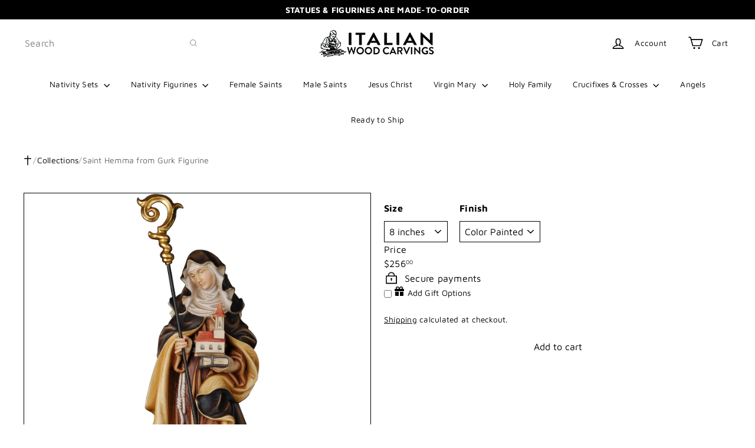

--- FILE ---
content_type: text/javascript
request_url: https://italianwoodcarvings.com/cdn/shop/t/12/assets/overlay.tool-tip.trigger.js?v=38823101629727047911768165506
body_size: -363
content:
import{debounce}from"util.misc";class ToolTipTrigger extends HTMLElement{constructor(){super(),this.el=this,this.toolTipContent=this.querySelector("[data-tool-tip-trigger-content]"),this.trigger=this.dataset.toolTip.includes("Quick")?this.el.closest("[data-product-grid-item]"):this.el,this.titleButton=this.querySelector(".tool-tip-trigger__title"),this.init()}init(){const toolTipOpen=new CustomEvent("tooltip:open",{detail:{context:this.dataset.toolTip,content:this.toolTipContent?.innerHTML,tool_tip_classes:this.dataset.toolTipClasses},bubbles:!0}),toolTipInteract=new CustomEvent("tooltip:interact",{detail:{context:this.dataset.toolTip,content:this.toolTipContent?.innerHTML,tool_tip_classes:this.dataset.toolTipClasses},bubbles:!0}),debouncedMouseOverHandler=debounce(500,e=>{e.stopPropagation(),this.dispatchEvent(toolTipInteract)},!0),debouncedFocusInHandler=debounce(500,e=>{e.stopPropagation(),this.dispatchEvent(toolTipInteract)});this.trigger.addEventListener("mouseover",debouncedMouseOverHandler),this.trigger.addEventListener("focusin",debouncedFocusInHandler),this.el.addEventListener("click",e=>{e.stopPropagation(),this.titleButton&&this.titleButton.setAttribute("aria-expanded","true"),this.dispatchEvent(toolTipOpen)}),this.titleButton&&(document.addEventListener("tooltip:open",e=>{e?.detail?.context===this.dataset.toolTip&&this.titleButton.setAttribute("aria-expanded","true")}),document.addEventListener("tooltip:close",e=>{e?.detail?.context===this.dataset.toolTip&&this.titleButton.setAttribute("aria-expanded","false")}))}}customElements.define("tool-tip-trigger",ToolTipTrigger);
//# sourceMappingURL=/cdn/shop/t/12/assets/overlay.tool-tip.trigger.js.map?v=38823101629727047911768165506


--- FILE ---
content_type: text/javascript
request_url: https://italianwoodcarvings.com/cdn/shop/t/12/assets/list.filter-grid.js?v=101890920840529502621768165499
body_size: 1048
content:
import AjaxRenderer from"util.ajax-renderer";import{debounce,executeJSmodules}from"util.misc";import{EVENTS}from"util.events";class ItemGrid extends HTMLElement{constructor(){super(),this.isAnimating=!1,this.abortController=new AbortController,this.selectors={productGrid:".product-grid",collectionGrid:".collection-grid__wrapper",sidebar:"#CollectionSidebar",filterBar:".collection-filter",toggle:"accordion-toggle"},this.sectionId=this.getAttribute("data-section-id"),this.enableScrollToTop=this.getAttribute("scroll-to-top")!=="false",this.ajaxRenderer=new AjaxRenderer({sections:[{sectionId:this.sectionId,nodeId:"AjaxContent"}],onReplace:this.onReplaceAjaxContent.bind(this)}),this.isStickyHeader=!1,this.resizeObserver=null,this.siteHeader=null}connectedCallback(){this.abortController=new AbortController,this.init(),this.siteHeader=document.querySelector(".site-header"),this.initResizeObserver(),document.querySelector('header[data-sticky="true"]')&&this.setFilterStickyPosition(),document.addEventListener(EVENTS.stickyHeaderChange,this.handleStickyHeaderChange.bind(this),{signal:this.abortController.signal}),document.addEventListener(EVENTS.toggleMobileFilters,this.handleToggleMobileFilters.bind(this),{signal:this.abortController.signal})}disconnectedCallback(){this.abortController.abort(),this.headerStickyChangeListener&&document.removeEventListener("headerStickyChange",this.headerStickyChangeListener),this.resizeObserver?.disconnect()}initResizeObserver(){!this.resizeObserver&&this.siteHeader&&(this.resizeObserver=new ResizeObserver(()=>{this.isStickyHeader&&this.setFilterStickyPosition()}),this.resizeObserver.observe(this.siteHeader))}handleToggleMobileFilters(evt){const{isOpen}=evt.detail;if(isOpen){document.dispatchEvent(new CustomEvent(EVENTS.sizeDrawer,{detail:{heights:[document.querySelector(this.selectors.filterBar).offsetHeight]}}));let scrollTo=this.getScrollFilterTop();window.scrollTo({top:scrollTo,behavior:"smooth"})}}init(){this.initSort(),this.initFilters(),this.initPriceRange(),this.initGridOptions()}handleStickyHeaderChange(evt){this.isStickyHeader=evt.detail.isSticky,this.isStickyHeader&&this.setFilterStickyPosition()}initSort(){this.queryParams=new URLSearchParams(window.location.search),document.addEventListener(EVENTS.sortSelected,evt=>{this.onSortChange(evt.detail.sortValue)})}onSortChange(sortValue=null){this.queryParams=new URLSearchParams(window.location.search),sortValue&&this.queryParams.set("sort_by",sortValue),this.queryParams.delete("page"),window.location.search=this.queryParams.toString()}initGridOptions(){this.grid=this.querySelector(this.selectors.productGrid),document.addEventListener(EVENTS.viewChange,this.handleViewChange.bind(this),{signal:this.abortController.signal})}handleViewChange(evt){this.grid.dataset.view=evt.detail.newView}initFilters(){document.querySelectorAll(this.selectors.filterBar).length&&(this.bindBackButton(),this.dispatchEvent(new CustomEvent(EVENTS.headerStickyCheck),{bubbles:!0}),this.isStickyHeader&&(this.setFilterStickyPosition(),document.addEventListener("headerStickyChange",debounce(500,this.setFilterStickyPosition.bind(this)),{signal:this.abortController.signal})),document.addEventListener(EVENTS.ajaxCollectionRender,this.handleAjaxCollectionRender.bind(this),{signal:this.abortController.signal}))}initPriceRange(){document.addEventListener("price-range:change",this.onPriceRangeChange.bind(this),{once:!0,signal:this.abortController.signal})}onPriceRangeChange(event){this.renderFromFormData(event.detail)}handleAjaxCollectionRender(evt){this.isAnimating||(this.isAnimating=!0,this.updateScroll(!0),this.startLoading(),evt.detail?.formData instanceof FormData&&this.renderFromFormData(evt.detail.formData),evt.detail?.newUrl instanceof URL&&this.renderCollectionPage(evt.detail.newUrl.searchParams))}onReplaceAjaxContent(newDom,section){this.fetchOpenCollapsibleFilters().forEach(selector=>{newDom.querySelectorAll(`[data-collapsible-id=${selector}] > details`).forEach(el=>el.open=!0)});const newContentEl=newDom.getElementById(section.nodeId);if(!newContentEl)return;document.getElementById(section.nodeId).innerHTML=newContentEl.innerHTML;const countEl=document.getElementById(section.nodeId).querySelector(".collection-filter__item--count");if(countEl){const count=countEl.innerText;document.querySelectorAll("[data-collection-count]").forEach(el=>{el.innerText=count})}const scripts=this.querySelectorAll(`#${section.nodeId} script[type="module"]`);executeJSmodules(scripts)}renderFromFormData(formData){const searchParams=new URLSearchParams(formData);this.renderCollectionPage(searchParams)}renderCollectionPage(searchParams,updateURLHash=!0){this.ajaxRenderer.renderPage(window.location.pathname,searchParams,updateURLHash).then(()=>{this.init(),this.updateScroll(!1),this.dispatchEvent(new CustomEvent("collection:reloaded",{bubbles:!0})),this.isAnimating=!1})}updateScroll(animate){if(!this.enableScrollToTop)return;let scrollTo=document.getElementById("AjaxContent").offsetTop;this.isStickyHeader&&this.siteHeader&&(scrollTo=scrollTo-this.siteHeader.offsetHeight),matchMedia("(max-width: 768px)").matches||(scrollTo-=10),animate?window.scrollTo({top:scrollTo,behavior:"smooth"}):window.scrollTo({top:scrollTo})}bindBackButton(){window.removeEventListener("popstate",this._popStateHandler),this._popStateHandler=state=>{if(state){const newUrl=new URL(window.location.href);this.renderCollectionPage(newUrl.searchParams,!1)}},window.addEventListener("popstate",this._popStateHandler,{signal:this.abortController.signal})}fetchOpenCollapsibleFilters(){const openDesktopCollapsible=Array.from(document.querySelectorAll(`${this.selectors.sidebar} ${this.selectors.toggle} > details[open]`)),openMobileCollapsible=Array.from(document.querySelectorAll(`${this.selectors.sidebar} ${this.selectors.toggle} > details[open]`));return[...openDesktopCollapsible,...openMobileCollapsible].map(toggle=>toggle.closest(this.selectors.toggle).getAttribute("data-collapsible-id"))}setFilterStickyPosition(){const headerHeight=this.siteHeader?this.siteHeader.offsetHeight-1:0;document.querySelector(this.selectors.filterBar).style.top=headerHeight+"px";const stickySidebar=this.querySelector("[data-sticky-sidebar]");stickySidebar&&(stickySidebar.style.top=headerHeight+30+"px")}startLoading(){this.querySelector(this.selectors.collectionGrid).classList.add("unload")}forceReload(){this.init()}getScrollFilterTop(){let scrollTop=window.pageYOffset||document.documentElement.scrollTop;return document.querySelector(this.selectors.filterBar).getBoundingClientRect().top+scrollTop}}customElements.define("item-grid",ItemGrid);
//# sourceMappingURL=/cdn/shop/t/12/assets/list.filter-grid.js.map?v=101890920840529502621768165499
